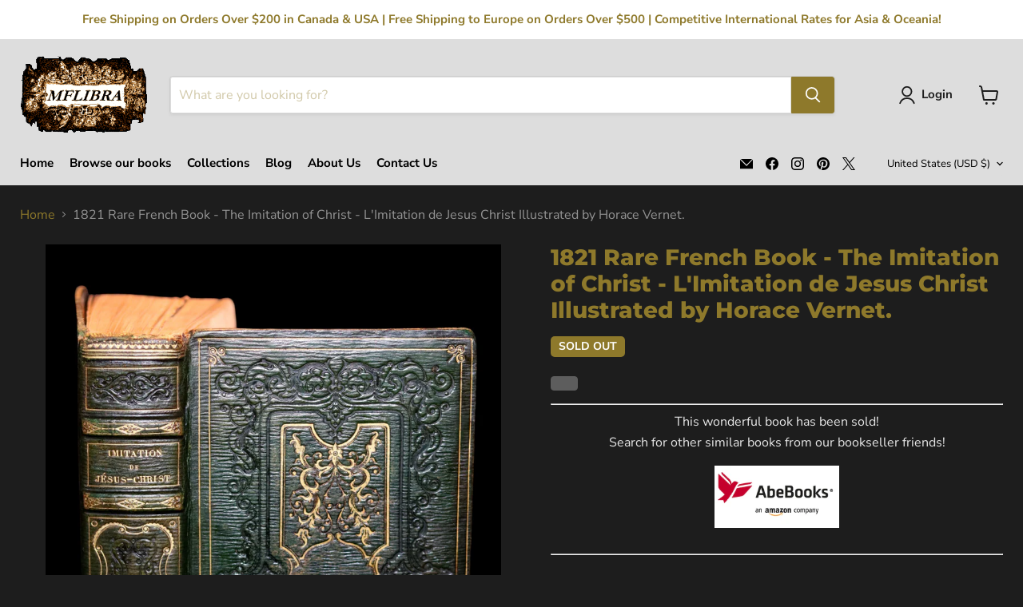

--- FILE ---
content_type: text/html; charset=utf-8
request_url: https://mflibra.com/collections/all/products/1821-rare-french-book-the-imitation-of-christ-limitation-de-jesus-christ-illustrated-by-horace-vernet?view=recently-viewed
body_size: 1754
content:










  









<div
  class="productgrid--item  imagestyle--natural        product-recently-viewed-card    show-actions--mobile"
  data-product-item
  data-product-quickshop-url="/products/1821-rare-french-book-the-imitation-of-christ-limitation-de-jesus-christ-illustrated-by-horace-vernet"
  
    data-recently-viewed-card
  
>
  <div class="productitem" data-product-item-content>
    
    
    
    

    

    

    <div class="productitem__container">
      <div class="product-recently-viewed-card-time" data-product-handle="1821-rare-french-book-the-imitation-of-christ-limitation-de-jesus-christ-illustrated-by-horace-vernet">
      <button
        class="product-recently-viewed-card-remove"
        aria-label="close"
        data-remove-recently-viewed
      >
        


                                                                        <svg class="icon-remove "    aria-hidden="true"    focusable="false"    role="presentation"    xmlns="http://www.w3.org/2000/svg" width="10" height="10" viewBox="0 0 10 10" xmlns="http://www.w3.org/2000/svg">      <path fill="currentColor" d="M6.08785659,5 L9.77469752,1.31315906 L8.68684094,0.225302476 L5,3.91214341 L1.31315906,0.225302476 L0.225302476,1.31315906 L3.91214341,5 L0.225302476,8.68684094 L1.31315906,9.77469752 L5,6.08785659 L8.68684094,9.77469752 L9.77469752,8.68684094 L6.08785659,5 Z"></path>    </svg>                                              

      </button>
    </div>

      <div class="productitem__image-container">
        <a
          class="productitem--image-link"
          href="/products/1821-rare-french-book-the-imitation-of-christ-limitation-de-jesus-christ-illustrated-by-horace-vernet"
          tabindex="-1"
          data-product-page-link
        >
          <figure
            class="productitem--image"
            data-product-item-image
            
              style="--product-grid-item-image-aspect-ratio: 0.7920268972142172;"
            
          >
            
              
                
                

  
    <noscript data-rimg-noscript>
      <img
        
          src="//mflibra.com/cdn/shop/products/20210204imitation-001_512x635.jpg?v=1612435427"
        

        alt=""
        data-rimg="noscript"
        srcset="//mflibra.com/cdn/shop/products/20210204imitation-001_512x635.jpg?v=1612435427 1x, //mflibra.com/cdn/shop/products/20210204imitation-001_1024x1270.jpg?v=1612435427 2x, //mflibra.com/cdn/shop/products/20210204imitation-001_1536x1905.jpg?v=1612435427 3x, //mflibra.com/cdn/shop/products/20210204imitation-001_2048x2540.jpg?v=1612435427 4x"
        class="productitem--image-alternate"
        
        
      >
    </noscript>
  

  <img
    
      src="//mflibra.com/cdn/shop/products/20210204imitation-001_512x635.jpg?v=1612435427"
    
    alt=""

    
      data-rimg="lazy"
      data-rimg-scale="1"
      data-rimg-template="//mflibra.com/cdn/shop/products/20210204imitation-001_{size}.jpg?v=1612435427"
      data-rimg-max="3472x4301"
      data-rimg-crop="false"
      
      srcset="data:image/svg+xml;utf8,<svg%20xmlns='http://www.w3.org/2000/svg'%20width='512'%20height='635'></svg>"
    

    class="productitem--image-alternate"
    
    
  >



  <div data-rimg-canvas></div>


              
              

  
    <noscript data-rimg-noscript>
      <img
        
          src="//mflibra.com/cdn/shop/products/20210204imitation_512x647.jpg?v=1612436141"
        

        alt=""
        data-rimg="noscript"
        srcset="//mflibra.com/cdn/shop/products/20210204imitation_512x647.jpg?v=1612436141 1x, //mflibra.com/cdn/shop/products/20210204imitation_1024x1294.jpg?v=1612436141 2x, //mflibra.com/cdn/shop/products/20210204imitation_1536x1941.jpg?v=1612436141 3x, //mflibra.com/cdn/shop/products/20210204imitation_2048x2588.jpg?v=1612436141 4x"
        class="productitem--image-primary"
        
        
      >
    </noscript>
  

  <img
    
      src="//mflibra.com/cdn/shop/products/20210204imitation_512x647.jpg?v=1612436141"
    
    alt=""

    
      data-rimg="lazy"
      data-rimg-scale="1"
      data-rimg-template="//mflibra.com/cdn/shop/products/20210204imitation_{size}.jpg?v=1612436141"
      data-rimg-max="3298x4164"
      data-rimg-crop="false"
      
      srcset="data:image/svg+xml;utf8,<svg%20xmlns='http://www.w3.org/2000/svg'%20width='512'%20height='647'></svg>"
    

    class="productitem--image-primary"
    
    
  >



  <div data-rimg-canvas></div>


            

            


























<span class="productitem__badge productitem__badge--soldout">
    Sold out
  </span>

            <span class="visually-hidden">1821 Rare French Book - The Imitation of Christ - L'Imitation de Jesus Christ Illustrated by Horace Vernet.</span>
          </figure>
        </a>
      </div><div class="productitem--info">
        
          
        

        

        <h2 class="productitem--title">
          <a href="/products/1821-rare-french-book-the-imitation-of-christ-limitation-de-jesus-christ-illustrated-by-horace-vernet" data-product-page-link>
            1821 Rare French Book - The Imitation of Christ - L'Imitation de Jesus Christ Illustrated by Horace Vernet.
          </a>
        </h2>

        
          
        

        
          






























<div class="price productitem__price ">
  
    <div
      class="price__compare-at "
      data-price-compare-container
    >

      
        <span class="money price__original" data-price-original></span>
      
    </div>


    
      
      <div class="price__compare-at--hidden" data-compare-price-range-hidden>
        
          <span class="visually-hidden">Original price</span>
          <span class="money price__compare-at--min" data-price-compare-min>
            <span class=money>$110 USD </span>
          </span>
          -
          <span class="visually-hidden">Original price</span>
          <span class="money price__compare-at--max" data-price-compare-max>
            <span class=money>$110 USD </span>
          </span>
        
      </div>
      <div class="price__compare-at--hidden" data-compare-price-hidden>
        <span class="visually-hidden">Original price</span>
        <span class="money price__compare-at--single" data-price-compare>
          
        </span>
      </div>
    
  

  <div class="price__current  " data-price-container>

    

    
      
      
      <span class="money" data-price>
        <span class=money>$110 USD </span>
      </span>
    
    
  </div>

  
    
    <div class="price__current--hidden" data-current-price-range-hidden>
      
        <span class="money price__current--min" data-price-min><span class=money>$110 USD </span></span>
        -
        <span class="money price__current--max" data-price-max><span class=money>$110 USD </span></span>
      
    </div>
    <div class="price__current--hidden" data-current-price-hidden>
      <span class="visually-hidden">Current price</span>
      <span class="money" data-price>
        <span class=money>$110 USD </span>
      </span>
    </div>
  

  
    
    
    
    

    <div
      class="
        productitem__unit-price
        hidden
      "
      data-unit-price
    >
      <span class="productitem__total-quantity" data-total-quantity></span> | <span class="productitem__unit-price--amount money" data-unit-price-amount></span> / <span class="productitem__unit-price--measure" data-unit-price-measure></span>
    </div>
  

  
</div>


        

        
          

          
            
          
        

        
          <div class="productitem--description">
            <p>



This wonderful book has been sold!Search for other similar books from our bookseller friends!





 
Author: Thomas a Kempis. (R. P. de Gonneli...</p>

            
              <a
                href="/products/1821-rare-french-book-the-imitation-of-christ-limitation-de-jesus-christ-illustrated-by-horace-vernet"
                class="productitem--link"
                data-product-page-link
              >
                View full details
              </a>
            
          </div>
        
      </div>

      
    </div>
  </div>

  
    <script type="application/json" data-quick-buy-settings>
      {
        "cart_redirection": true,
        "money_format": "${{amount_no_decimals}} USD "
      }
    </script>
  
</div>


--- FILE ---
content_type: text/javascript; charset=utf-8
request_url: https://mflibra.com/products/1821-rare-french-book-the-imitation-of-christ-limitation-de-jesus-christ-illustrated-by-horace-vernet.js
body_size: 2326
content:
{"id":6465329201301,"title":"1821 Rare French Book - The Imitation of Christ - L'Imitation de Jesus Christ Illustrated by Horace Vernet.","handle":"1821-rare-french-book-the-imitation-of-christ-limitation-de-jesus-christ-illustrated-by-horace-vernet","description":"\u003cdiv style=\"text-align: center;\"\u003e\u003c\/div\u003e\n\u003cdiv style=\"text-align: left;\"\u003e\n\u003cdiv style=\"text-align: left;\" data-mce-style=\"text-align: left;\"\u003e\n\u003cdiv style=\"text-align: center;\" data-mce-fragment=\"1\"\u003e\u003chr data-mce-fragment=\"1\"\u003e\u003c\/div\u003e\n\u003cdiv style=\"text-align: center;\" data-mce-fragment=\"1\"\u003e\u003cspan data-mce-fragment=\"1\"\u003eThis wonderful book has been sold!\u003cbr data-mce-fragment=\"1\"\u003eSearch for other similar books from our bookseller friends!\u003c\/span\u003e\u003c\/div\u003e\n\u003cdiv style=\"text-align: center;\" data-mce-fragment=\"1\"\u003e\u003cspan data-mce-fragment=\"1\"\u003e\u003ca href=\"https:\/\/affiliates.abebooks.com\/9gyXQ\" title=\"Abebooks\" data-mce-href=\"https:\/\/affiliates.abebooks.com\/9gyXQ\" target=\"_blank\" data-mce-fragment=\"1\"\u003e\u003cimg src=\"https:\/\/cdn.shopify.com\/s\/files\/1\/0953\/3348\/files\/45C13F61-09F0-24DB-8129ED74400DEC3A_medium.jpg?v=1552131068\" alt=\"\" width=\"156\" height=\"78\" data-mce-src=\"https:\/\/cdn.shopify.com\/s\/files\/1\/0953\/3348\/files\/45C13F61-09F0-24DB-8129ED74400DEC3A_medium.jpg?v=1552131068\" data-mce-fragment=\"1\"\u003e\u003c\/a\u003e\u003c\/span\u003e\u003c\/div\u003e\n\u003cdiv style=\"text-align: center;\" data-mce-fragment=\"1\"\u003e\u003chr data-mce-fragment=\"1\"\u003e\u003c\/div\u003e\n\u003cdiv style=\"text-align: center;\" data-mce-fragment=\"1\"\u003e\u003c\/div\u003e\n\u003c\/div\u003e\n\u003c\/div\u003e\n\u003cdiv style=\"text-align: center;\"\u003e\u003cspan style=\"color: #e6e6e6;\"\u003e \u003c\/span\u003e\u003c\/div\u003e\n\u003cp\u003e\u003cspan style=\"color: #e6e6e6;\"\u003e\u003cstrong\u003eAuthor\u003c\/strong\u003e: Thomas a Kempis. (R. P. de Gonnelieu, translator).\u003c\/span\u003e\u003cbr\u003e\u003cspan style=\"color: #e6e6e6;\"\u003e\u003cstrong\u003eTitle\u003c\/strong\u003e: L'Imitation de Jesus - Christ. Traduction du R. P. de Gonnelieu de la Compagnie de Jesus, avec une pratique et une priere a la fin de chaque chapitre. Nouvelle edition ornee de figures d'apres les dessins de M. Horace Vernet. Dédiee au Roi.\u003c\/span\u003e\u003cbr\u003e\u003cspan style=\"color: #e6e6e6;\"\u003e\u003cstrong\u003eLanguage\u003c\/strong\u003e: Text in French.\u003c\/span\u003e\u003cbr\u003e\u003cspan style=\"color: #e6e6e6;\"\u003e\u003cstrong\u003ePublisher\u003c\/strong\u003e: Paris, Chez Louis JANET, 1821.\u003c\/span\u003e\u003cbr\u003e\u003cspan style=\"color: #e6e6e6;\"\u003e\u003cstrong\u003eSize\u003c\/strong\u003e: 7 \" X 4.5 \" .\u003c\/span\u003e\u003cbr\u003e\u003cspan style=\"color: #e6e6e6;\"\u003e\u003cstrong\u003ePages\u003c\/strong\u003e: viii-580\u003c\/span\u003e\u003cbr\u003e\u003cspan style=\"color: #e6e6e6;\"\u003e\u003cstrong\u003eBinding\u003c\/strong\u003e: Attractive, beautiful, and very good full morocco binding (hinges fine, overall slightly scuffed and worn - as shown)  under a removable protective mylar cover. \u003c\/span\u003e\u003cbr\u003e\u003cspan style=\"color: #e6e6e6;\"\u003e\u003cstrong\u003eContent\u003c\/strong\u003e: Good content (tight, light foxing mainly on preliminary pages, last pages, and illustrations margins - as shown, front endpaper inner hinge worn but still tight).\u003cbr\u003e\u003cstrong\u003eIllustrations\u003c\/strong\u003e: Complete with the frontispiece and the 4 beautiful full-page plates by Horace Vernet.\u003c\/span\u003e\u003c\/p\u003e\n\u003cp\u003e\u003cspan style=\"color: #e6e6e6;\"\u003e\u003cem\u003e\u003cstrong\u003eThe book\u003c\/strong\u003e: Rare early 19th century illustrated French edition of The Imitation of Christ -- a Christian devotional book by Thomas à Kempis, first composed in Latin (as De Imitatione Christi) ca. 1418–1427. It is a handbook for spiritual life arising from the Devotio Moderna movement, of which Kempis was a member. \u003c\/em\u003e\u003cem\u003eThe Imitation is perhaps the most widely read Christian devotional work next to the Bible,[and is regarded as a devotional and religious classic. Its popularity was immediate, and it was printed 745 times before 1650. Apart from the Bible, no book had been translated into more languages than the Imitation of Christ at the time.\u003c\/em\u003e\u003c\/span\u003e\u003c\/p\u003e\n\u003cp\u003e\u003cspan style=\"color: #e6e6e6;\"\u003e\u003cstrong\u003e\u003cem\u003eThe author: \u003c\/em\u003e\u003c\/strong\u003e\u003cem\u003eThomas a Kempis (c. 1380 – 25 July 1471; German: Thomas von Kempen; Dutch: Thomas van Kempen) was a German-Dutch canon regular of the late medieval period and the author of The Imitation of Christ, one of the most popular and best known Christian devotional books. His name means \"Thomas of Kempen\", Kempen being his home town.\u003c\/em\u003e\u003c\/span\u003e\u003c\/p\u003e\n\u003cp\u003e\u003cspan style=\"color: #e6e6e6;\"\u003e\u003cstrong\u003e\u003cem\u003eThe illustrator:\u003c\/em\u003e\u003c\/strong\u003e\u003cem\u003e Émile Jean-Horace Vernet (30 June 1789 – 17 January 1863), more commonly known as simply Horace Vernet, was a French painter of battles, portraits, and Orientalist subjects.\u003c\/em\u003e\u003c\/span\u003e\u003c\/p\u003e\n\u003cp\u003e\u003cspan style=\"color: #e6e6e6;\"\u003e \u003c\/span\u003e\u003c\/p\u003e","published_at":"2024-03-10T10:03:58-04:00","created_at":"2021-02-04T05:43:03-05:00","vendor":"mflibra","type":"Antiquarian \u0026 Collectible","tags":[],"price":11000,"price_min":11000,"price_max":11000,"available":false,"price_varies":false,"compare_at_price":null,"compare_at_price_min":0,"compare_at_price_max":0,"compare_at_price_varies":false,"variants":[{"id":38080529137813,"title":"Default Title","option1":"Default Title","option2":null,"option3":null,"sku":"","requires_shipping":true,"taxable":true,"featured_image":null,"available":false,"name":"1821 Rare French Book - The Imitation of Christ - L'Imitation de Jesus Christ Illustrated by Horace Vernet.","public_title":null,"options":["Default Title"],"price":11000,"weight":660,"compare_at_price":null,"inventory_quantity":0,"inventory_management":"shopify","inventory_policy":"deny","barcode":"","requires_selling_plan":false,"selling_plan_allocations":[]}],"images":["\/\/cdn.shopify.com\/s\/files\/1\/0953\/3348\/products\/20210204imitation.jpg?v=1612436141","\/\/cdn.shopify.com\/s\/files\/1\/0953\/3348\/products\/20210204imitation-001.jpg?v=1612435427","\/\/cdn.shopify.com\/s\/files\/1\/0953\/3348\/products\/20210204imitation-002.jpg?v=1612435427","\/\/cdn.shopify.com\/s\/files\/1\/0953\/3348\/products\/20210204imitation-003.jpg?v=1612435427","\/\/cdn.shopify.com\/s\/files\/1\/0953\/3348\/products\/20210204imitation-004.jpg?v=1612435427","\/\/cdn.shopify.com\/s\/files\/1\/0953\/3348\/products\/20210204imitation-005.jpg?v=1612435427","\/\/cdn.shopify.com\/s\/files\/1\/0953\/3348\/products\/20210204imitation-006.jpg?v=1612435427","\/\/cdn.shopify.com\/s\/files\/1\/0953\/3348\/products\/20210204imitation-007.jpg?v=1612435427","\/\/cdn.shopify.com\/s\/files\/1\/0953\/3348\/products\/20210204imitation-008.jpg?v=1612435428","\/\/cdn.shopify.com\/s\/files\/1\/0953\/3348\/products\/20210204imitation-009.jpg?v=1612435428","\/\/cdn.shopify.com\/s\/files\/1\/0953\/3348\/products\/20210204imitation-010.jpg?v=1612435428","\/\/cdn.shopify.com\/s\/files\/1\/0953\/3348\/products\/20210204imitation-011.jpg?v=1612435428","\/\/cdn.shopify.com\/s\/files\/1\/0953\/3348\/products\/20210204imitation-012.jpg?v=1612435428","\/\/cdn.shopify.com\/s\/files\/1\/0953\/3348\/products\/20210204imitation-013.jpg?v=1612435428","\/\/cdn.shopify.com\/s\/files\/1\/0953\/3348\/products\/20210204imitation-014.jpg?v=1612435428"],"featured_image":"\/\/cdn.shopify.com\/s\/files\/1\/0953\/3348\/products\/20210204imitation.jpg?v=1612436141","options":[{"name":"Title","position":1,"values":["Default Title"]}],"url":"\/products\/1821-rare-french-book-the-imitation-of-christ-limitation-de-jesus-christ-illustrated-by-horace-vernet","media":[{"alt":null,"id":19570269847701,"position":1,"preview_image":{"aspect_ratio":0.792,"height":4164,"width":3298,"src":"https:\/\/cdn.shopify.com\/s\/files\/1\/0953\/3348\/products\/20210204imitation.jpg?v=1612436141"},"aspect_ratio":0.792,"height":4164,"media_type":"image","src":"https:\/\/cdn.shopify.com\/s\/files\/1\/0953\/3348\/products\/20210204imitation.jpg?v=1612436141","width":3298},{"alt":null,"id":19570269880469,"position":2,"preview_image":{"aspect_ratio":0.807,"height":4301,"width":3472,"src":"https:\/\/cdn.shopify.com\/s\/files\/1\/0953\/3348\/products\/20210204imitation-001.jpg?v=1612435427"},"aspect_ratio":0.807,"height":4301,"media_type":"image","src":"https:\/\/cdn.shopify.com\/s\/files\/1\/0953\/3348\/products\/20210204imitation-001.jpg?v=1612435427","width":3472},{"alt":null,"id":19570269913237,"position":3,"preview_image":{"aspect_ratio":0.801,"height":4040,"width":3236,"src":"https:\/\/cdn.shopify.com\/s\/files\/1\/0953\/3348\/products\/20210204imitation-002.jpg?v=1612435427"},"aspect_ratio":0.801,"height":4040,"media_type":"image","src":"https:\/\/cdn.shopify.com\/s\/files\/1\/0953\/3348\/products\/20210204imitation-002.jpg?v=1612435427","width":3236},{"alt":null,"id":19570269946005,"position":4,"preview_image":{"aspect_ratio":1.174,"height":2951,"width":3464,"src":"https:\/\/cdn.shopify.com\/s\/files\/1\/0953\/3348\/products\/20210204imitation-003.jpg?v=1612435427"},"aspect_ratio":1.174,"height":2951,"media_type":"image","src":"https:\/\/cdn.shopify.com\/s\/files\/1\/0953\/3348\/products\/20210204imitation-003.jpg?v=1612435427","width":3464},{"alt":null,"id":19570269978773,"position":5,"preview_image":{"aspect_ratio":0.699,"height":3314,"width":2317,"src":"https:\/\/cdn.shopify.com\/s\/files\/1\/0953\/3348\/products\/20210204imitation-004.jpg?v=1612435427"},"aspect_ratio":0.699,"height":3314,"media_type":"image","src":"https:\/\/cdn.shopify.com\/s\/files\/1\/0953\/3348\/products\/20210204imitation-004.jpg?v=1612435427","width":2317},{"alt":null,"id":19570270011541,"position":6,"preview_image":{"aspect_ratio":0.61,"height":4523,"width":2761,"src":"https:\/\/cdn.shopify.com\/s\/files\/1\/0953\/3348\/products\/20210204imitation-005.jpg?v=1612435427"},"aspect_ratio":0.61,"height":4523,"media_type":"image","src":"https:\/\/cdn.shopify.com\/s\/files\/1\/0953\/3348\/products\/20210204imitation-005.jpg?v=1612435427","width":2761},{"alt":null,"id":19570270044309,"position":7,"preview_image":{"aspect_ratio":1.126,"height":2853,"width":3213,"src":"https:\/\/cdn.shopify.com\/s\/files\/1\/0953\/3348\/products\/20210204imitation-006.jpg?v=1612435427"},"aspect_ratio":1.126,"height":2853,"media_type":"image","src":"https:\/\/cdn.shopify.com\/s\/files\/1\/0953\/3348\/products\/20210204imitation-006.jpg?v=1612435427","width":3213},{"alt":null,"id":19570270077077,"position":8,"preview_image":{"aspect_ratio":0.696,"height":3681,"width":2562,"src":"https:\/\/cdn.shopify.com\/s\/files\/1\/0953\/3348\/products\/20210204imitation-007.jpg?v=1612435427"},"aspect_ratio":0.696,"height":3681,"media_type":"image","src":"https:\/\/cdn.shopify.com\/s\/files\/1\/0953\/3348\/products\/20210204imitation-007.jpg?v=1612435427","width":2562},{"alt":null,"id":19570270109845,"position":9,"preview_image":{"aspect_ratio":1.161,"height":3249,"width":3771,"src":"https:\/\/cdn.shopify.com\/s\/files\/1\/0953\/3348\/products\/20210204imitation-008.jpg?v=1612435428"},"aspect_ratio":1.161,"height":3249,"media_type":"image","src":"https:\/\/cdn.shopify.com\/s\/files\/1\/0953\/3348\/products\/20210204imitation-008.jpg?v=1612435428","width":3771},{"alt":null,"id":19570270142613,"position":10,"preview_image":{"aspect_ratio":0.676,"height":4260,"width":2881,"src":"https:\/\/cdn.shopify.com\/s\/files\/1\/0953\/3348\/products\/20210204imitation-009.jpg?v=1612435428"},"aspect_ratio":0.676,"height":4260,"media_type":"image","src":"https:\/\/cdn.shopify.com\/s\/files\/1\/0953\/3348\/products\/20210204imitation-009.jpg?v=1612435428","width":2881},{"alt":null,"id":19570270175381,"position":11,"preview_image":{"aspect_ratio":0.645,"height":4777,"width":3079,"src":"https:\/\/cdn.shopify.com\/s\/files\/1\/0953\/3348\/products\/20210204imitation-010.jpg?v=1612435428"},"aspect_ratio":0.645,"height":4777,"media_type":"image","src":"https:\/\/cdn.shopify.com\/s\/files\/1\/0953\/3348\/products\/20210204imitation-010.jpg?v=1612435428","width":3079},{"alt":null,"id":19570270208149,"position":12,"preview_image":{"aspect_ratio":0.613,"height":5330,"width":3269,"src":"https:\/\/cdn.shopify.com\/s\/files\/1\/0953\/3348\/products\/20210204imitation-011.jpg?v=1612435428"},"aspect_ratio":0.613,"height":5330,"media_type":"image","src":"https:\/\/cdn.shopify.com\/s\/files\/1\/0953\/3348\/products\/20210204imitation-011.jpg?v=1612435428","width":3269},{"alt":null,"id":19570270240917,"position":13,"preview_image":{"aspect_ratio":0.596,"height":2603,"width":1552,"src":"https:\/\/cdn.shopify.com\/s\/files\/1\/0953\/3348\/products\/20210204imitation-012.jpg?v=1612435428"},"aspect_ratio":0.596,"height":2603,"media_type":"image","src":"https:\/\/cdn.shopify.com\/s\/files\/1\/0953\/3348\/products\/20210204imitation-012.jpg?v=1612435428","width":1552},{"alt":null,"id":19570270273685,"position":14,"preview_image":{"aspect_ratio":1.126,"height":3273,"width":3687,"src":"https:\/\/cdn.shopify.com\/s\/files\/1\/0953\/3348\/products\/20210204imitation-013.jpg?v=1612435428"},"aspect_ratio":1.126,"height":3273,"media_type":"image","src":"https:\/\/cdn.shopify.com\/s\/files\/1\/0953\/3348\/products\/20210204imitation-013.jpg?v=1612435428","width":3687},{"alt":null,"id":19570270306453,"position":15,"preview_image":{"aspect_ratio":0.839,"height":4179,"width":3505,"src":"https:\/\/cdn.shopify.com\/s\/files\/1\/0953\/3348\/products\/20210204imitation-014.jpg?v=1612435428"},"aspect_ratio":0.839,"height":4179,"media_type":"image","src":"https:\/\/cdn.shopify.com\/s\/files\/1\/0953\/3348\/products\/20210204imitation-014.jpg?v=1612435428","width":3505}],"requires_selling_plan":false,"selling_plan_groups":[]}